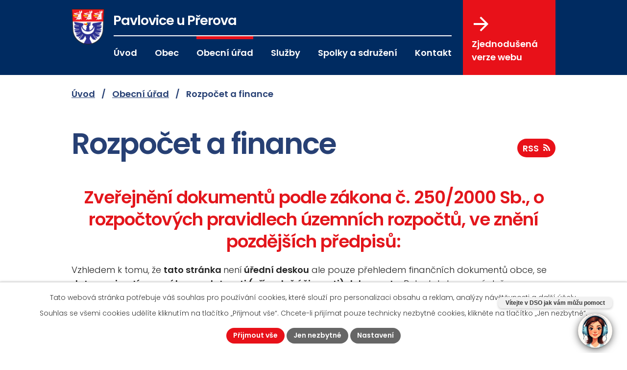

--- FILE ---
content_type: text/html; charset=utf-8
request_url: https://www.pavloviceuprerova.cz/rozpocet-a-finance?noticeOverview-noticesGrid-grid-page=6&noticeOverview-noticesGrid-grid-itemsPerPage=10
body_size: 10040
content:
<!DOCTYPE html>
<html lang="cs" data-lang-system="cs">
	<head>



		<!--[if IE]><meta http-equiv="X-UA-Compatible" content="IE=EDGE"><![endif]-->
			<meta name="viewport" content="width=device-width, initial-scale=1, user-scalable=yes">
			<meta http-equiv="content-type" content="text/html; charset=utf-8" />
			<meta name="robots" content="index,follow" />
			<meta name="author" content="Antee s.r.o." />
			<meta name="description" content="Naše obec leží 10 km východně od Přerova, na rozhraní Hané a Valašska, v území, které se nazývá Záhoří, v nadmořské výšce 300 m. Navštivte nás." />
			<meta name="keywords" content="Pavlovice u Přerova, státní správa, samospráva, obec, instituce" />
			<meta name="viewport" content="width=device-width, initial-scale=1, user-scalable=yes" />
<title>Rozpočet a finanční dokumenty | Pavlovice u Přerova</title>

		<link rel="stylesheet" type="text/css" href="https://cdn.antee.cz/jqueryui/1.8.20/css/smoothness/jquery-ui-1.8.20.custom.css?v=2" integrity="sha384-969tZdZyQm28oZBJc3HnOkX55bRgehf7P93uV7yHLjvpg/EMn7cdRjNDiJ3kYzs4" crossorigin="anonymous" />
		<link rel="stylesheet" type="text/css" href="/style.php?nid=SlFBRw==&amp;ver=1768399196" />
		<link rel="stylesheet" type="text/css" href="/css/libs.css?ver=1768399900" />
		<link rel="stylesheet" type="text/css" href="https://cdn.antee.cz/genericons/genericons/genericons.css?v=2" integrity="sha384-DVVni0eBddR2RAn0f3ykZjyh97AUIRF+05QPwYfLtPTLQu3B+ocaZm/JigaX0VKc" crossorigin="anonymous" />

		<script src="/js/jquery/jquery-3.0.0.min.js" ></script>
		<script src="/js/jquery/jquery-migrate-3.1.0.min.js" ></script>
		<script src="/js/jquery/jquery-ui.min.js" ></script>
		<script src="/js/jquery/jquery.ui.touch-punch.min.js" ></script>
		<script src="/js/libs.min.js?ver=1768399900" ></script>
		<script src="/js/ipo.min.js?ver=1768399889" ></script>
			<script src="/js/locales/cs.js?ver=1768399196" ></script>

			<script src='https://www.google.com/recaptcha/api.js?hl=cs&render=explicit' ></script>

		<link href="/uredni-deska?action=atom" type="application/atom+xml" rel="alternate" title="Úřední deska">
		<link href="/aktuality?action=atom" type="application/atom+xml" rel="alternate" title="Aktuality">
		<link href="/rozpocet-a-finance?action=atom" type="application/atom+xml" rel="alternate" title="Rozpočet a finance">
		<link href="/akce-v-obci?action=atom" type="application/atom+xml" rel="alternate" title="Akce v obci">
		<link href="/dotace-publicita?action=atom" type="application/atom+xml" rel="alternate" title="Dotace - publicita">
<meta name="format-detection" content="telephone=no">
<link rel="preconnect" href="https://fonts.googleapis.com">
<link rel="preconnect" href="https://fonts.gstatic.com" crossorigin>
<link href="https://fonts.googleapis.com/css2?family=Poppins:ital,wght@0,300;0,600;1,600&amp;display=fallback" rel="stylesheet">
<link href="/image.php?nid=1024&amp;oid=10033375&amp;width=32" rel="icon" type="image/png">
<link rel="shortcut icon" href="/image.php?nid=1024&amp;oid=10033375&amp;width=32">
<script>
//zjištění počet položek submenu
ipo.api.live('#ipotopmenuwrapper ul.topmenulevel2', function(el) {
$(el).find("> li").each(function( index, es ) {
if(index == 9)
{
$(el).addClass("two-column");
}
});
});
//označení položek, které mají submenu
ipo.api.live('#ipotopmenu ul.topmenulevel1 li.topmenuitem1', function(el) {
var submenu = $(el).find("ul.topmenulevel2");
if (window.innerWidth <= 1024)
{
if (submenu.length)
{
$(el).addClass("hasSubmenu");
$(el).find("> a").after("<span class='open-submenu' />");
}
}
});
//wrapnutí spanu do poležek první úrovně
ipo.api.live('#ipotopmenu ul.topmenulevel1 li.topmenuitem1 > a', function(el) {
if (window.innerWidth <= 1024)
{
$(el).wrapInner("<span>");
}
});
//rozbaleni menu
$(function() {
if (window.innerWidth <= 1024)
{
$(".topmenulevel1 > li.hasSubmenu").each(function( index, es ) {
if( $(es).hasClass("active") )
{
$(".topmenulevel1 > li.hasSubmenu.active ul.topmenulevel2").css("display","block");
$(".topmenulevel1 > li.hasSubmenu.active .open-submenu").addClass("see-more");
}
$(es).find(".open-submenu").click(function(e) {
if( $(es).hasClass("active") && $(this).hasClass("see-more") )
{
$(this).removeClass("see-more");
$(es).find("ul.topmenulevel2").css("display","none");
}
else{
$(this).toggleClass("see-more");
if($(this).hasClass("see-more")) {
$("ul.topmenulevel2").css("display","none");
$(this).next("ul.topmenulevel2").css("display","block");
$(".topmenulevel1 > li > a").removeClass("see-more");
$(this).addClass("see-more");
} else {
$(this).removeClass("see-more");
$(this).next("ul.topmenulevel2").css("display","none");
}
}
});
});
}
});
ipo.api.live("body", function(el){
//přesun patičky
$(el).find("#ipocopyright").insertAfter("#ipocontainer");
//přidání třídy action-button
$(el).find(".backlink, .event.clearfix > a, .destination > p:last-child > a").addClass("action-button");
});
</script>

<link rel="preload" href="/image.php?nid=1024&amp;oid=10033297&amp;width=141" as="image">
<!-- Chatbot -->
<script id="pam-chat-script" src="https://app.chytrecallcentrum.cz/chatbot-client/v1/static/101_dev.js?token=f8cbcdf0619b01219d0eac01066d2855" async></script>
	</head>

	<body id="page7808377" class="subpage7808377 subpage81103"
			
			data-nid="1024"
			data-lid="CZ"
			data-oid="7808377"
			data-layout-pagewidth="1024"
			
			data-slideshow-timer="3"
			
						
				
				data-layout="responsive" data-viewport_width_responsive="1024"
			>



							<div id="snippet-cookiesConfirmation-euCookiesSnp">			<div id="cookieChoiceInfo" class="cookie-choices-info template_1">
					<p>Tato webová stránka potřebuje váš souhlas pro používání cookies, které slouží pro personalizaci obsahu a reklam, analýzy návštěvnosti a 
						<a class="cookie-button more" href="https://navody.antee.cz/cookies" target="_blank">další účely.</a>
					</p>
					<p>
						Souhlas se všemi cookies udělíte kliknutím na tlačítko „Přijmout vše“. Chcete-li přijímat pouze technicky nezbytné cookies, klikněte na tlačítko „Jen nezbytné“.
					</p>
				<div class="buttons">
					<a class="cookie-button action-button ajax" id="cookieChoiceButton" rel=”nofollow” href="/rozpocet-a-finance?noticeOverview-noticesGrid-grid-page=6&amp;noticeOverview-noticesGrid-grid-itemsPerPage=10&amp;do=cookiesConfirmation-acceptAll">Přijmout vše</a>
					<a class="cookie-button cookie-button--settings action-button ajax" rel=”nofollow” href="/rozpocet-a-finance?noticeOverview-noticesGrid-grid-page=6&amp;noticeOverview-noticesGrid-grid-itemsPerPage=10&amp;do=cookiesConfirmation-onlyNecessary">Jen nezbytné</a>
					<a class="cookie-button cookie-button--settings action-button ajax" rel=”nofollow” href="/rozpocet-a-finance?noticeOverview-noticesGrid-grid-page=6&amp;noticeOverview-noticesGrid-grid-itemsPerPage=10&amp;do=cookiesConfirmation-openSettings">Nastavení</a>
				</div>
			</div>
</div>				<div id="ipocontainer">

			<div class="menu-toggler">

				<span>Menu</span>
				<span class="genericon genericon-menu"></span>
			</div>

			<span id="back-to-top">

				<i class="fa fa-angle-up"></i>
			</span>

			<div id="ipoheader">

				<div class="header-inner__container">
	<div class="row header-inner flex-container">
		<div class="logo">
			<a title="Pavlovice u Přerova" href="/" class="header-logo">
				<span class="znak">
					<img src="/image.php?nid=1024&amp;oid=10033297&amp;width=141" width="141" height="154" alt="Pavlovice u Přerova">
				</span>
				<span class="nazev-obce">
					<span>Pavlovice <br>u Přerova</span>
					<span>Vítejte na oficiálních stránkách!</span>
				</span>
			</a>
		</div>
		<div class="header-cta">
			<a href="/zjednodusena-verze-webu">Zjednodušená <br>verze webu <svg xmlns="http://www.w3.org/2000/svg" version="1.1" x="0" y="0" width="30" height="30" viewbox="0 0 30 30" xml:space="preserve" enable-background="new 0 0 30 30"><style>.prefix__st0{fill:#e52629}</style><path d="M0 16.9h22.9L12.4 27.4 15 30l15-15L15 0l-2.6 2.6 10.5 10.5H0v3.8z" fill="#fff"></path></svg></a>
		</div>
	</div>
</div>

			</div>

			<div id="ipotopmenuwrapper">

				<div id="ipotopmenu">
<h4 class="hiddenMenu">Horní menu</h4>
<ul class="topmenulevel1"><li class="topmenuitem1 noborder" id="ipomenu10003894"><a href="/">Úvod</a></li><li class="topmenuitem1" id="ipomenu5393916"><a href="/obec">Obec</a><ul class="topmenulevel2"><li class="topmenuitem2" id="ipomenu3318618"><a href="/aktuality">Aktuality</a></li><li class="topmenuitem2" id="ipomenu8774780"><a href="/poplatky">Poplatky</a></li><li class="topmenuitem2" id="ipomenu5395011"><a href="/info-sms">Info SMS</a></li><li class="topmenuitem2" id="ipomenu12284267"><a href="/obecni-hrob">Obecní hrob</a></li><li class="topmenuitem2" id="ipomenu1285454"><a href="/pavlovicke-listy">Pavlovické listy</a><ul class="topmenulevel3"><li class="topmenuitem3" id="ipomenu12251678"><a href="/pavlovicke-listy-2025">Pavlovické listy 2025</a></li><li class="topmenuitem3" id="ipomenu12251677"><a href="/pavlovicke-listy-2024">Pavlovické listy 2024</a></li><li class="topmenuitem3" id="ipomenu10073363"><a href="/pavlovicke-listy-2023">Pavlovické listy 2023</a></li><li class="topmenuitem3" id="ipomenu10073358"><a href="/pavlovicke-listy-2022">Pavlovické listy 2022</a></li><li class="topmenuitem3" id="ipomenu5549137"><a href="/pavlovicke-listy-2017">Pavlovické listy 2017</a></li><li class="topmenuitem3" id="ipomenu3286403"><a href="/pavlovicke-listy-2013">Pavlovické listy 2013</a></li><li class="topmenuitem3" id="ipomenu2574586"><a href="/pavlovicke-listy-2012">Pavlovické listy 2012</a></li><li class="topmenuitem3" id="ipomenu2222080"><a href="/pavlovicke-listy-2011">Pavlovické listy 2011</a></li></ul></li><li class="topmenuitem2" id="ipomenu86984"><a href="/historie">Historie</a></li><li class="topmenuitem2" id="ipomenu10073985"><a href="/dotace-publicita">Dotace - publicita</a></li><li class="topmenuitem2" id="ipomenu5383917"><a href="/fotogalerie">Fotogalerie</a></li><li class="topmenuitem2" id="ipomenu7360713"><a href="/letecke-snimky">Letecké snímky</a></li><li class="topmenuitem2" id="ipomenu1016280"><a href="http://www.pavloviceuprerova.cz/knihovna" target="_blank">Obecní knihovna</a></li><li class="topmenuitem2" id="ipomenu10572271"><a href="/audit-family-friendly-community">Audit Family Friendly Community</a></li></ul></li><li class="topmenuitem1 active" id="ipomenu81103"><a href="/obecni-urad">Obecní úřad</a><ul class="topmenulevel2"><li class="topmenuitem2" id="ipomenu81104"><a href="/zakladni-informace">Základní informace</a></li><li class="topmenuitem2" id="ipomenu81105"><a href="/popis-uradu">Popis úřadu</a></li><li class="topmenuitem2" id="ipomenu3315180"><a href="/povinne-informace">Povinné informace</a></li><li class="topmenuitem2" id="ipomenu3315227"><a href="/uredni-deska">Úřední deska</a></li><li class="topmenuitem2" id="ipomenu81106"><a href="/poskytovani-informaci-prijem-podani">Poskytování informací, příjem podání</a></li><li class="topmenuitem2" id="ipomenu7090728"><a href="/preventivne-vychovna-cinnost-v-oblasti-pozarni-ochrany">Bezpečnostní desatero</a></li><li class="topmenuitem2" id="ipomenu81107"><a href="/vyhlasky-zakony">Vyhlášky, zákony</a></li><li class="topmenuitem2 active" id="ipomenu7808377"><a href="/rozpocet-a-finance">Rozpočet a finance</a></li><li class="topmenuitem2" id="ipomenu81109"><a href="/elektronicka-podatelna">Elektronická podatelna</a></li><li class="topmenuitem2" id="ipomenu7767055"><a href="https://cro.justice.cz/" target="_blank">Registr oznámení</a></li><li class="topmenuitem2" id="ipomenu3315613"><a href="/verejne-zakazky">Veřejné zakázky</a></li><li class="topmenuitem2" id="ipomenu6298418"><a href="/informace-o-zpracovani-osobnich-udaju">GDPR</a></li><li class="topmenuitem2" id="ipomenu6843230"><a href="/uzemni-plan-pavlovice-u-prerova">Územní plán Pavlovice u Přerova</a></li><li class="topmenuitem2" id="ipomenu7628178"><a href="/formulare-tiskopisy">Formuláře, tiskopisy</a></li></ul></li><li class="topmenuitem1" id="ipomenu5394003"><a href="/sluzby">Služby</a><ul class="topmenulevel2"><li class="topmenuitem2" id="ipomenu1018312"><a href="/sluzby-pro-obcany">Služby pro občany</a></li><li class="topmenuitem2" id="ipomenu1018686"><a href="https://zsamspavlovice.edupage.org/" target="_blank">ZŠ a MŠ Pavlovice u Přerova</a></li><li class="topmenuitem2" id="ipomenu12607533"><a href="/overovani">Ověřování</a></li><li class="topmenuitem2" id="ipomenu12608255"><a href="/czech-point">Czech POINT</a></li><li class="topmenuitem2" id="ipomenu3339321"><a href="/svoz-odpadu">Svoz odpadu</a></li><li class="topmenuitem2" id="ipomenu1018310"><a href="/podnikani-v-obci">Podnikání v obci</a></li><li class="topmenuitem2" id="ipomenu5394585"><a href="/zajimavosti">Zajímavosti</a></li><li class="topmenuitem2" id="ipomenu1019421"><a href="/odkazy">Odkazy</a></li></ul></li><li class="topmenuitem1" id="ipomenu477391"><a href="/spolky-a-sdruzeni">Spolky a sdružení</a><ul class="topmenulevel2"><li class="topmenuitem2" id="ipomenu1016283"><a href="https://www.raj-pavlovice.cz/" target="_blank">Centrum pro rodinu Ráj</a></li><li class="topmenuitem2" id="ipomenu666893"><a href="/myslivecke-sdruzeni-mezilesi-pavlovice">Myslivecké sdružení Mezilesí Pavlovice</a></li><li class="topmenuitem2" id="ipomenu666863"><a href="/rybarsky-spolek-duhova-supina">Rybářský spolek Duhová šupina</a></li><li class="topmenuitem2" id="ipomenu1016285"><a href="http://www.sdhpavloviceuprerova.com" target="_blank">Sbor dobrovolných hasičů</a></li><li class="topmenuitem2" id="ipomenu666895"><a href="/sdruzeni-rodicu-pri-zs">Sdružení rodičů při ZŠ</a></li><li class="topmenuitem2" id="ipomenu5707789"><a href="/skupina-leo-expres">Skupina LEO Expres</a></li><li class="topmenuitem2" id="ipomenu12627523"><a href="/tj-sokol-pavlovice-u-prerova">TJ Sokol Pavlovice u Přerova</a></li></ul></li><li class="topmenuitem1" id="ipomenu10003958"><a href="/kontakt">Kontakt</a></li></ul>
					<div class="cleartop"></div>
				</div>
			</div>
			<div id="ipomain">
				
				<div id="ipomainframe">
					<div id="ipopage">
<div id="iponavigation">
	<h5 class="hiddenMenu">Drobečková navigace</h5>
	<p>
			<a href="/">Úvod</a> <span class="separator">&gt;</span>
			<a href="/obecni-urad">Obecní úřad</a> <span class="separator">&gt;</span>
			<span class="currentPage">Rozpočet a finance</span>
	</p>

</div>
						<div class="ipopagetext">
							<div class="noticeBoard view-default content with-subscribe">
								
								<h1>Rozpočet a finance</h1>

<div id="snippet--flash"></div>
								
																	
<div class="subscribe-toolbar">
	<a href="/rozpocet-a-finance?action=atom" class="action-button tooltip" data-tooltip-content="#tooltip-content"><i class="fa fa-rss"></i> RSS</a>
	<div class="tooltip-wrapper">

		<span id="tooltip-content">Více informací naleznete <a href=/rozpocet-a-finance?action=rssGuide>zde</a>.</span>
	</div>
</div>
<hr class="cleaner">
	<div class="paragraph">
		<h2 style="text-align: center;"><strong>Zveřejnění dokumentů </strong><strong>podle zákona č. 250/2000 Sb., o rozpočtových pravidlech územních rozpočtů, ve znění pozdějších předpisů:</strong></h2>
<p><span class="normal-text">Vzhledem k tomu, že <strong>tato stránka </strong>není<strong> úřední deskou</strong> ale pouze přehledem finančních dokumentů obce, se <strong>datem sejmutí rozumí konec platnosti (případně účinnosti) dokumentu</strong>. Pokud datum není vloženo dokument má obecnou platnost.</span></p>			</div>

					<div class="tags table-row auto type-tags">
<form action="/rozpocet-a-finance?noticeOverview-noticesGrid-grid-page=6&amp;noticeOverview-noticesGrid-grid-itemsPerPage=10&amp;do=multiTagsRenderer-multiChoiceTags-submit" method="post" id="frm-multiTagsRenderer-multiChoiceTags">
			<a class="box-by-content" href="/rozpocet-a-finance?noticeOverview-noticesGrid-grid-page=6&amp;noticeOverview-noticesGrid-grid-itemsPerPage=10" title="Ukázat vše">Kategorie:</a>
<span><input type="checkbox" name="tags[]" id="frm-multiTagsRenderer-multiChoiceTagsiChoiceTags-tags-0" value="2018"><label for="frm-multiTagsRenderer-multiChoiceTagsiChoiceTags-tags-0">2018</label><br></span><span><input type="checkbox" name="tags[]" id="frm-multiTagsRenderer-multiChoiceTagsiChoiceTags-tags-1" value="2019"><label for="frm-multiTagsRenderer-multiChoiceTagsiChoiceTags-tags-1">2019</label><br></span><span><input type="checkbox" name="tags[]" id="frm-multiTagsRenderer-multiChoiceTagsiChoiceTags-tags-2" value="2020"><label for="frm-multiTagsRenderer-multiChoiceTagsiChoiceTags-tags-2">2020</label><br></span><span><input type="checkbox" name="tags[]" id="frm-multiTagsRenderer-multiChoiceTagsiChoiceTags-tags-3" value="2021"><label for="frm-multiTagsRenderer-multiChoiceTagsiChoiceTags-tags-3">2021</label><br></span><span><input type="checkbox" name="tags[]" id="frm-multiTagsRenderer-multiChoiceTagsiChoiceTags-tags-4" value="2022"><label for="frm-multiTagsRenderer-multiChoiceTagsiChoiceTags-tags-4">2022</label><br></span><span><input type="checkbox" name="tags[]" id="frm-multiTagsRenderer-multiChoiceTagsiChoiceTags-tags-5" value="2023"><label for="frm-multiTagsRenderer-multiChoiceTagsiChoiceTags-tags-5">2023</label><br></span><span><input type="checkbox" name="tags[]" id="frm-multiTagsRenderer-multiChoiceTagsiChoiceTags-tags-6" value="2024"><label for="frm-multiTagsRenderer-multiChoiceTagsiChoiceTags-tags-6">2024</label><br></span><span><input type="checkbox" name="tags[]" id="frm-multiTagsRenderer-multiChoiceTagsiChoiceTags-tags-7" value="2025"><label for="frm-multiTagsRenderer-multiChoiceTagsiChoiceTags-tags-7">2025</label><br></span><span><input type="checkbox" name="tags[]" id="frm-multiTagsRenderer-multiChoiceTagsiChoiceTags-tags-8" value="2026"><label for="frm-multiTagsRenderer-multiChoiceTagsiChoiceTags-tags-8">2026</label><br></span><span><input type="checkbox" name="tags[]" id="frm-multiTagsRenderer-multiChoiceTagsiChoiceTags-tags-9" value="Rozpočet"><label for="frm-multiTagsRenderer-multiChoiceTagsiChoiceTags-tags-9">Rozpočet</label><br></span><span><input type="checkbox" name="tags[]" id="frm-multiTagsRenderer-multiChoiceTagsiChoiceTags-tags-10" value="Rozpočtová opatření"><label for="frm-multiTagsRenderer-multiChoiceTagsiChoiceTags-tags-10">Rozpočtová opatření</label><br></span><span><input type="checkbox" name="tags[]" id="frm-multiTagsRenderer-multiChoiceTagsiChoiceTags-tags-11" value="Rozpočtové výhledy"><label for="frm-multiTagsRenderer-multiChoiceTagsiChoiceTags-tags-11">Rozpočtové výhledy</label><br></span><span><input type="checkbox" name="tags[]" id="frm-multiTagsRenderer-multiChoiceTagsiChoiceTags-tags-12" value="Závěrečné účty"><label for="frm-multiTagsRenderer-multiChoiceTagsiChoiceTags-tags-12">Závěrečné účty</label><br></span> <input type="submit" class="action-button" name="filter" id="frmmultiChoiceTags-filter" value="Filtrovat"> </form>
	</div>
	<script >
	$(document).ready(function() {
		$('.tags-selection select[multiple]').select2({
			placeholder: 'Vyberte štítky',
		  	width: '300px'
		});
		$('#frmmultiSelectTags-tags').change(function() {
			$('#frm-multiTagsRenderer-multiSelectTags input[type="submit"]').click();
		});
		$('#frm-multiTagsRenderer-multiChoiceTags input[type="checkbox"]').change(function() {
			$('#frm-multiTagsRenderer-multiChoiceTags input[type="submit"]').click();
		});
	})
</script>
		<hr class="cleaner">
<div id="snippet--overview">	<div id="snippet-noticeOverview-noticesGrid-grid">			<div id="snippet-noticeOverview-noticesGrid-grid-grid">

<form action="/rozpocet-a-finance?noticeOverview-noticesGrid-grid-page=6&amp;noticeOverview-noticesGrid-grid-itemsPerPage=10&amp;do=noticeOverview-noticesGrid-grid-form-submit" method="post" id="frm-noticeOverview-noticesGrid-grid-form" class="datagrid">
<table class="datagrid">
	<thead>
		<tr class="header">
			<th><a href="/rozpocet-a-finance?noticeOverview-noticesGrid-grid-by=name&amp;noticeOverview-noticesGrid-grid-page=6&amp;noticeOverview-noticesGrid-grid-itemsPerPage=10&amp;do=noticeOverview-noticesGrid-grid-order" class="datagrid-ajax">N&aacute;zev</a><span class="positioner"><a class="datagrid-ajax" href="/rozpocet-a-finance?noticeOverview-noticesGrid-grid-by=name&amp;noticeOverview-noticesGrid-grid-dir=a&amp;noticeOverview-noticesGrid-grid-page=6&amp;noticeOverview-noticesGrid-grid-itemsPerPage=10&amp;do=noticeOverview-noticesGrid-grid-order"><span class="up"></span></a><a class="datagrid-ajax" href="/rozpocet-a-finance?noticeOverview-noticesGrid-grid-by=name&amp;noticeOverview-noticesGrid-grid-dir=d&amp;noticeOverview-noticesGrid-grid-page=6&amp;noticeOverview-noticesGrid-grid-itemsPerPage=10&amp;do=noticeOverview-noticesGrid-grid-order"><span class="down"></span></a></span></th>
		
			<th class="active"><a href="/rozpocet-a-finance?noticeOverview-noticesGrid-grid-by=added&amp;noticeOverview-noticesGrid-grid-page=6&amp;noticeOverview-noticesGrid-grid-itemsPerPage=10&amp;do=noticeOverview-noticesGrid-grid-order" class="datagrid-ajax">Vyv&#283;&scaron;eno</a><span class="positioner"><a class="datagrid-ajax" href="/rozpocet-a-finance?noticeOverview-noticesGrid-grid-by=added&amp;noticeOverview-noticesGrid-grid-dir=a&amp;noticeOverview-noticesGrid-grid-page=6&amp;noticeOverview-noticesGrid-grid-itemsPerPage=10&amp;do=noticeOverview-noticesGrid-grid-order"><span class="up"></span></a><a class="datagrid-ajax active" href="/rozpocet-a-finance?noticeOverview-noticesGrid-grid-by=added&amp;noticeOverview-noticesGrid-grid-dir=d&amp;noticeOverview-noticesGrid-grid-page=6&amp;noticeOverview-noticesGrid-grid-itemsPerPage=10&amp;do=noticeOverview-noticesGrid-grid-order"><span class="down"></span></a></span></th>
		
			<th><a href="/rozpocet-a-finance?noticeOverview-noticesGrid-grid-by=archived&amp;noticeOverview-noticesGrid-grid-page=6&amp;noticeOverview-noticesGrid-grid-itemsPerPage=10&amp;do=noticeOverview-noticesGrid-grid-order" class="datagrid-ajax">Sejmuto</a><span class="positioner"><a class="datagrid-ajax" href="/rozpocet-a-finance?noticeOverview-noticesGrid-grid-by=archived&amp;noticeOverview-noticesGrid-grid-dir=a&amp;noticeOverview-noticesGrid-grid-page=6&amp;noticeOverview-noticesGrid-grid-itemsPerPage=10&amp;do=noticeOverview-noticesGrid-grid-order"><span class="up"></span></a><a class="datagrid-ajax" href="/rozpocet-a-finance?noticeOverview-noticesGrid-grid-by=archived&amp;noticeOverview-noticesGrid-grid-dir=d&amp;noticeOverview-noticesGrid-grid-page=6&amp;noticeOverview-noticesGrid-grid-itemsPerPage=10&amp;do=noticeOverview-noticesGrid-grid-order"><span class="down"></span></a></span></th>
		
			<th><p>Stav</p></th>
		</tr>
	
		<tr class="filters">
			<td><input type="text" size="5" name="filters[name]" id="frm-datagrid-noticeOverview-noticesGrid-grid-form-filters-name" value="" class="text"></td>
		
			<td><input type="text" size="5" name="filters[added]" id="frm-datagrid-noticeOverview-noticesGrid-grid-form-filters-added" value="" class="text"></td>
		
			<td><input type="text" size="5" name="filters[archived]" id="frm-datagrid-noticeOverview-noticesGrid-grid-form-filters-archived" value="" class="text"></td>
		
			<td><select name="filters[isArchived]" id="frm-datagrid-noticeOverview-noticesGrid-grid-form-filters-isArchived" class="select"><option value="N" selected>Aktu&aacute;ln&iacute;</option><option value="A">Archiv</option><option value="B">V&scaron;e</option></select>
			<input type="submit" name="filterSubmit" id="frm-datagrid-noticeOverview-noticesGrid-grid-form-filterSubmit" value="Filtrovat" class="button" title="Filtrovat">
		</td>
		</tr>
	</thead>

	<tfoot>
		<tr class="footer">
			<td colspan="4"> <span class="paginator"><a class="datagrid-ajax" href="/rozpocet-a-finance?noticeOverview-noticesGrid-grid-goto=1&amp;noticeOverview-noticesGrid-grid-page=6&amp;noticeOverview-noticesGrid-grid-itemsPerPage=10&amp;do=noticeOverview-noticesGrid-grid-page" title="First"><span class="paginator-first"></span></a><a class="datagrid-ajax" href="/rozpocet-a-finance?noticeOverview-noticesGrid-grid-goto=5&amp;noticeOverview-noticesGrid-grid-page=6&amp;noticeOverview-noticesGrid-grid-itemsPerPage=10&amp;do=noticeOverview-noticesGrid-grid-page" title="P&#345;edchoz&iacute;"><span class="paginator-prev"></span></a><span class="paginator-controls"><label for="frm-datagrid-noticeOverview-noticesGrid-grid-form-page">Str&aacute;nka</label> <input type="text" size="1" name="page" id="frm-datagrid-noticeOverview-noticesGrid-grid-form-page" value="6"> z 13</span><a class="datagrid-ajax" href="/rozpocet-a-finance?noticeOverview-noticesGrid-grid-goto=7&amp;noticeOverview-noticesGrid-grid-page=6&amp;noticeOverview-noticesGrid-grid-itemsPerPage=10&amp;do=noticeOverview-noticesGrid-grid-page" title="N&aacute;sleduj&iacute;c&iacute;"><span class="paginator-next"></span></a><a class="datagrid-ajax" href="/rozpocet-a-finance?noticeOverview-noticesGrid-grid-goto=13&amp;noticeOverview-noticesGrid-grid-page=6&amp;noticeOverview-noticesGrid-grid-itemsPerPage=10&amp;do=noticeOverview-noticesGrid-grid-page" title="Last"><span class="paginator-last"></span></a><input type="submit" name="pageSubmit" id="frm-datagrid-noticeOverview-noticesGrid-grid-form-pageSubmit" value="Zm&#283;nit str&aacute;nku" title="Zm&#283;nit str&aacute;nku"></span> <span class="grid-info">Z&aacute;znamy 51 - 60 z 128 | Zobrazit: <select name="items" id="frm-datagrid-noticeOverview-noticesGrid-grid-form-items"><option value="10" selected>10</option><option value="20">20</option><option value="50">50</option></select><input type="submit" name="itemsSubmit" id="frm-datagrid-noticeOverview-noticesGrid-grid-form-itemsSubmit" value="Zm&#283;nit" title="Zm&#283;nit"></span></td>
		</tr>
	</tfoot>

	<tbody>
		<tr>
			<td><a href="/rozpocet-a-finance?action=detail&amp;id=85">Rozpo&#269;tov&eacute; opat&#345;en&iacute; &#269;. 12/2023 ze dne 23.8.2023 <span class="tooltip fa fa-file-o" title="1 p&#345;&iacute;loha"></span></a></td>
		
			<td><a href="/rozpocet-a-finance?action=detail&amp;id=85">19. 9. 2023</a></td>
		
			<td></td>
		
			<td><a href="/rozpocet-a-finance?action=detail&amp;id=85">Aktu&aacute;ln&iacute;</a></td>
		</tr>
	
		<tr class="even">
			<td><a href="/rozpocet-a-finance?action=detail&amp;id=83">Rozpo&#269;tov&eacute; opat&#345;en&iacute; &#269;. 11/2023 ze dne 12.7.2023 <span class="tooltip fa fa-file-o" title="1 p&#345;&iacute;loha"></span></a></td>
		
			<td><a href="/rozpocet-a-finance?action=detail&amp;id=83">10. 8. 2023</a></td>
		
			<td></td>
		
			<td><a href="/rozpocet-a-finance?action=detail&amp;id=83">Aktu&aacute;ln&iacute;</a></td>
		</tr>
	
		<tr>
			<td><a href="/rozpocet-a-finance?action=detail&amp;id=82">Rozpo&#269;tov&eacute; opat&#345;en&iacute; &#269;. 10/2023 ze dne 2.7.2023 <span class="tooltip fa fa-file-o" title="1 p&#345;&iacute;loha"></span></a></td>
		
			<td><a href="/rozpocet-a-finance?action=detail&amp;id=82">20. 7. 2023</a></td>
		
			<td></td>
		
			<td><a href="/rozpocet-a-finance?action=detail&amp;id=82">Aktu&aacute;ln&iacute;</a></td>
		</tr>
	
		<tr class="even">
			<td><a href="/rozpocet-a-finance?action=detail&amp;id=84">Rozpo&#269;tov&eacute; opat&#345;en&iacute; &#269;. 9/2023 ze dne 29.6.2023 <span class="tooltip fa fa-file-o" title="1 p&#345;&iacute;loha"></span></a></td>
		
			<td><a href="/rozpocet-a-finance?action=detail&amp;id=84">12. 7. 2023</a></td>
		
			<td></td>
		
			<td><a href="/rozpocet-a-finance?action=detail&amp;id=84">Aktu&aacute;ln&iacute;</a></td>
		</tr>
	
		<tr>
			<td><a href="/rozpocet-a-finance?action=detail&amp;id=81">Rozpo&#269;tov&eacute; opat&#345;en&iacute; &#269;. 8/2023 ze dne 1.6.2023 <span class="tooltip fa fa-file-o" title="1 p&#345;&iacute;loha"></span></a></td>
		
			<td><a href="/rozpocet-a-finance?action=detail&amp;id=81">20. 6. 2023</a></td>
		
			<td></td>
		
			<td><a href="/rozpocet-a-finance?action=detail&amp;id=81">Aktu&aacute;ln&iacute;</a></td>
		</tr>
	
		<tr class="even">
			<td><a href="/rozpocet-a-finance?action=detail&amp;id=80">Rozpo&#269;tov&eacute; opat&#345;en&iacute; &#269;. 7/2023 ze dne 11.5.2023 <span class="tooltip fa fa-file-o" title="1 p&#345;&iacute;loha"></span></a></td>
		
			<td><a href="/rozpocet-a-finance?action=detail&amp;id=80">8. 6. 2023</a></td>
		
			<td></td>
		
			<td><a href="/rozpocet-a-finance?action=detail&amp;id=80">Aktu&aacute;ln&iacute;</a></td>
		</tr>
	
		<tr>
			<td><a href="/rozpocet-a-finance?action=detail&amp;id=79">Schv&aacute;len&yacute; z&aacute;v&#283;re&#269;n&yacute; &uacute;&#269;et obce Pavlovice u P&#345;erova za rok 2022 <span class="tooltip fa fa-files-o" title="10 p&#345;&iacute;loh"></span></a></td>
		
			<td><a href="/rozpocet-a-finance?action=detail&amp;id=79">23. 5. 2023</a></td>
		
			<td></td>
		
			<td><a href="/rozpocet-a-finance?action=detail&amp;id=79">Aktu&aacute;ln&iacute;</a></td>
		</tr>
	
		<tr class="even">
			<td><a href="/rozpocet-a-finance?action=detail&amp;id=78">Rozpo&#269;tov&eacute; opat&#345;en&iacute; &#269;. 6/2023 ze dne 19.4.2023 <span class="tooltip fa fa-file-o" title="1 p&#345;&iacute;loha"></span></a></td>
		
			<td><a href="/rozpocet-a-finance?action=detail&amp;id=78">10. 5. 2023</a></td>
		
			<td></td>
		
			<td><a href="/rozpocet-a-finance?action=detail&amp;id=78">Aktu&aacute;ln&iacute;</a></td>
		</tr>
	
		<tr>
			<td><a href="/rozpocet-a-finance?action=detail&amp;id=77">Rozpo&#269;tov&eacute; opat&#345;en&iacute; &#269;. 5/2023 ze dne 15.3.2023 <span class="tooltip fa fa-file-o" title="1 p&#345;&iacute;loha"></span></a></td>
		
			<td><a href="/rozpocet-a-finance?action=detail&amp;id=77">11. 4. 2023</a></td>
		
			<td></td>
		
			<td><a href="/rozpocet-a-finance?action=detail&amp;id=77">Aktu&aacute;ln&iacute;</a></td>
		</tr>
	
		<tr class="even">
			<td><a href="/rozpocet-a-finance?action=detail&amp;id=76">Rozpo&#269;tov&eacute; opat&#345;en&iacute; &#269;. 4/2023 ze dne 1.3.2023 <span class="tooltip fa fa-file-o" title="1 p&#345;&iacute;loha"></span></a></td>
		
			<td><a href="/rozpocet-a-finance?action=detail&amp;id=76">16. 3. 2023</a></td>
		
			<td></td>
		
			<td><a href="/rozpocet-a-finance?action=detail&amp;id=76">Aktu&aacute;ln&iacute;</a></td>
		</tr>
	</tbody>
</table>
</form>

</div>		<hr class="cleaner">
	</div><div class="last-updated">Naposledy změněno: 13. 1. 2026 12:34</div>
</div>
	<div class="paragraph">
					</div>
															</div>
						</div>
					</div>


					

					

					<div class="hrclear"></div>
					<div id="ipocopyright">
<div class="copyright">
	<div class="footer-linky--container">
<div class="footer-linky layout-container flex-container make-center">
<a href="https://www.olkraj.cz/index.php" target="_blank">
<img src="/image.php?nid=1024&amp;oid=10241134" alt="olomoucký kraj">
</a>
<a href="https://www.olkraj.cz/program-obnovy-venkova-pov-cl-1047.html">
<img src="/image.php?nid=1024&amp;oid=11469326" alt="POV2023">
</a>
<a href="https://irop.gov.cz/cs/irop-2021-2027">
<img src="/image.php?nid=1024&amp;oid=12031622&amp;" alt="IROP" width="270" height="auto">
</a>
<a href="https://www.mmr.cz/cs/uvod">
<img src="/image.php?nid=1024&amp;oid=10241154" alt="Ministerstvo pro místní rozvoj">
</a>
<a href="https://www.affc.cz/cs">
<img src="/image.php?nid=1024&amp;oid=10409222" alt="Audit Family Friendly Community">
</a>
<a href="https://www.mpo.cz/">
<img src="/image.php?nid=1024&amp;oid=10409255" alt="Ministerstvo průmyslu">
</a>
<a href="https://eagri.cz/public/portal/mze/ministerstvo-zemedelstvi">
<img src="/image.php?nid=1024&amp;oid=10409260" alt="Ministerstvo zemědělství">
</a>
<a href="https://www.sfzp.cz/">
<img src="/image.php?nid=1024&amp;oid=10573053" alt="SFŽP">
</a>
<a href="https://mze.gov.cz/public/portal/mze/dotace/szp-pro-obdobi-2021-2027">
<img src="/image.php?nid=1024&amp;oid=12298231" alt="Strategický plán" width="300">
</a>
</div>
</div>
<div class="row copyright__inner flex-container layout-container">
	<div class="copy-info">
		<a title="Pavlovice u Přerova" href="/" class="footer-logo">
			<span class="znak">
				<img src="/image.php?nid=1024&amp;oid=10033297&amp;width=141" width="141" height="154" alt="Pavlovice u Přerova">
			</span>
			<span class="nazev-obce">
				<span>Pavlovice <br>u Přerova</span>
				<span>Vítejte na oficiálních stránkách!</span>
			</span>
		</a>
		<div class="copy-info__wrapper flex-container">
			<div class="copy-kontakt">
				<h5>Adresa</h5>
				<p>
					Pavlovice u Přerova 102,<br>
					751 12
				</p>
				<div>
					<p>
						<a href="tel:+420581791016">
							<svg xmlns="http://www.w3.org/2000/svg" version="1.1" x="0" y="0" width="11" height="17" viewbox="0 0 11 17" xml:space="preserve" enable-background="new 0 0 11 17"><path d="M6.8 9.2c-.9 1.8-2 3.6-2.8 3.2-1.2-.6-2-1.2-3.4 1.1-1.4 2.2.4 2.7 1.6 3.3 1.3.6 4.6-1.5 7-6.4 2.4-4.8 2-8.8.7-9.5-1.1-.6-2.7-1.7-3.6.8-.9 2.4.1 2.7 1.3 3.3.8.4 0 2.4-.8 4.2z" fill="#fff"></path></svg>
							<span>+420 581 791 016</span>
						</a>
					</p>
					<p>
						<a href="mailto:oupavlovice@cbox.cz">
							<svg xmlns="http://www.w3.org/2000/svg" version="1.1" x="0" y="0" width="13" height="12" viewbox="0 0 13 12" xml:space="preserve" enable-background="new 0 0 13 12"><path d="M12.9 4.4c0-.4-.3-.8-.6-1.1L6.5 0 .8 3.3c-.3.3-.6.7-.6 1.1v6.3c0 .7.6 1.3 1.3 1.3h10.1c.7 0 1.3-.6 1.3-1.3V4.4zM6.5 7.6 1.3 4.3l5.2-3 5.2 3-5.2 3.3z" fill="#fff"></path></svg>
							<span>oupavlovice@cbox.cz</span>
						</a>
					</p>
					<p>
						<a href="https://www.facebook.com/PavloviceuPrerova" target="_blank" rel="noopener noreferrer">
							<svg xmlns="http://www.w3.org/2000/svg" version="1.1" x="0" y="0" width="11" height="20" viewbox="0 0 11 20" xml:space="preserve" enable-background="new 0 0 11 20"><path d="M11 3.5H7.9c-.4 0-.8.5-.8 1.2V7H11v3.2H7.1v9.7H3.4v-9.7H0V7h3.4V5.1c0-2.7 1.9-5 4.5-5H11v3.4z" fill="#fff"></path></svg>
							<span>Facebook</span>
						</a>
					</p>
				</div>
			</div>
			<div class="copy-hodiny">
				<h5>
					Úřední hodiny pro veřejnost<br>
					Pouze pondělí a středa
				</h5>
				<p><strong>Po </strong>8:00 - 11:30; 13:00 - 15:00</p>
				<p><strong>Út </strong>8:00 - 11:30; 12:30 - 15:00</p>
				<p><strong>St </strong>8:00 - 11:30; 13:00 - 17:00</p>
				<p><strong>Čt </strong>8:00 - 11:30; 12:30 - 15:00</p>
				<p><strong>Pá </strong>8:00 - 11:00</p>
			</div>
		</div>
	</div>
	<div class="copy-mapa">
		<a title="Zobrazit na mapě" href="https://mapy.cz/s/fapemufoke" target="_blank" rel="noopener noreferrer">
			<span class="mapa-image">
				<img src="/image.php?nid=1024&amp;oid=10033293&amp;width=467" width="467" height="268" alt="Mapa">
			</span>
			<span class="action-button">Zobrazit obec na mapě</span>
		</a>
	</div>
</div>

<div class="row antee">
	<div class="layout-container">
		© 2026 Pavlovice u Přerova, <a href="mailto:oupavlovice@cbox.cz">Kontaktovat webmastera</a>, <span id="links"><a href="/mapa-stranek">Mapa stránek</a>, <a href="/prohlaseni-o-pristupnosti">Prohlášení o přístupnosti</a></span><br>ANTEE s.r.o. - <a href="https://www.antee.cz" rel="nofollow">Tvorba webových stránek</a>, Redakční systém IPO
	</div>
</div>
</div>
					</div>
					<div id="ipostatistics">
<script >
	var _paq = _paq || [];
	_paq.push(['disableCookies']);
	_paq.push(['trackPageView']);
	_paq.push(['enableLinkTracking']);
	(function() {
		var u="https://matomo.antee.cz/";
		_paq.push(['setTrackerUrl', u+'piwik.php']);
		_paq.push(['setSiteId', 3077]);
		var d=document, g=d.createElement('script'), s=d.getElementsByTagName('script')[0];
		g.defer=true; g.async=true; g.src=u+'piwik.js'; s.parentNode.insertBefore(g,s);
	})();
</script>
<script >
	$(document).ready(function() {
		$('a[href^="mailto"]').on("click", function(){
			_paq.push(['setCustomVariable', 1, 'Click mailto','Email='+this.href.replace(/^mailto:/i,'') + ' /Page = ' +  location.href,'page']);
			_paq.push(['trackGoal', null]);
			_paq.push(['trackPageView']);
		});

		$('a[href^="tel"]').on("click", function(){
			_paq.push(['setCustomVariable', 1, 'Click telefon','Telefon='+this.href.replace(/^tel:/i,'') + ' /Page = ' +  location.href,'page']);
			_paq.push(['trackPageView']);
		});
	});
</script>
					</div>

					<div id="ipofooter">
						
					</div>
				</div>
			</div>
		</div>
	</body>
</html>
